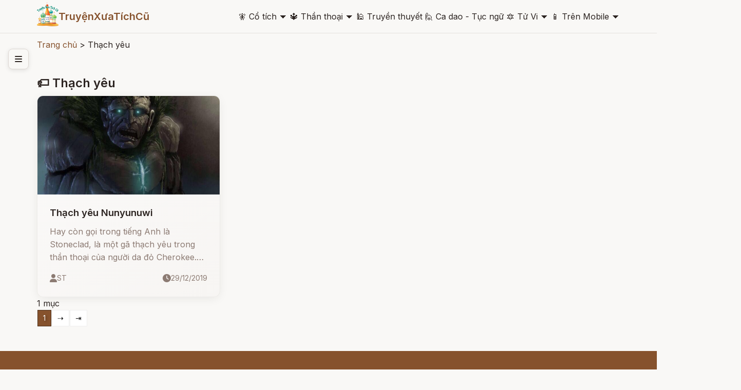

--- FILE ---
content_type: text/html; charset=UTF-8
request_url: http://truyenxuatichcu.com/tags/th%E1%BA%A1ch+y%C3%AAu
body_size: 11171
content:
<!DOCTYPE html>
<html lang="vi">

<head lang="vi">
    <meta http-equiv="Content-Type" content="text/html; charset=UTF-8" />
    <meta name="description"
        content="Thạch yêu tags, Tags about thạch yêu, share information about thạch yêu" />
    <meta name="keywords"
        content="thạch yêu" />
    <meta name="robots"
        content="index, follow" />

    <meta http-equiv="Cache-Control" content="private" />
    <meta http-equiv="Expires" content="86400000" />
    <meta http-equiv="Cache-Control" content="max-age=86400000" />

    <title>
        Tags about thạch yêu    </title>

    <meta name="generator" content="Truyện Xưa Tích Cũ" />
    <link type="image/x-icon" rel="icon" href="http://truyenxuatichcu.com/templates/tale-haven-studio/img/favico.png" />
    <link rel="image_src" href="" />
    <meta name="author" content="TruyệnXưaTíchCũ.cOm" />

    <meta http-equiv="content-language" content="vi" />
    <link rel="alternate" href="http://truyenxuatichcu.com/tags/th%E1%BA%A1ch+y%C3%AAu"
        hreflang="vi" />
    <!-- end: Meta -->

    <!-- start: Mobile Specific -->
    <meta name="viewport" content="width=device-width, initial-scale=1, maximum-scale=1" />
    <!-- end: Mobile Specific -->

    <!-- start: Facebook Open Graph -->
    <meta property="og:title"
        content="Tags about thạch yêu" />
    <meta property="og:description"
        content="Thạch yêu tags, Tags about thạch yêu, share information about thạch yêu" />
    <meta property="og:type" content="article" />
    <meta property="og:url"
        content="http://truyenxuatichcu.com/tags/th%E1%BA%A1ch+y%C3%AAu" />
    <meta property="og:image"
        content="http://truyenxuatichcu.com/templates/tale-haven-studio/img/logo.png" />
    <meta property="og:site_name" content="TruyệnXưaTíchCũ" />
    <meta property="og:updated_time" content="1768836201" />
    <meta property="og:app_id" content="1313213732028546" />
    <meta property="fb:pages" content="173903736114753" />
    <link rel="canonical" href="http://truyenxuatichcu.com/tags/th%E1%BA%A1ch+y%C3%AAu" />
    <!-- end: Facebook Open Graph -->

    <link href="http://truyenxuatichcu.com/templates/tale-haven-studio/img/favico.png" rel="shortcut icon">


    <!-- <script type="text/javascript" src="http://truyenxuatichcu.com/templates/tale-haven-studio/js/jquery.min.js"></script> -->
    <!-- jQuery -->
    <script src="https://code.jquery.com/jquery-3.7.1.min.js"></script>
    <!-- Main Script -->
    <script src="http://truyenxuatichcu.com/templates/tale-haven-studio/public/script.js?v=1768836201"></script>
    <!-- Google Fonts -->
    <link rel="stylesheet"
        href="https://fonts.googleapis.com/css2?family=Crimson+Text:ital,wght@0,400;0,600;1,400&family=Inter:wght@300;400;500;600&display=swap">

    <!-- Font Awesome for icons -->
    <link rel="stylesheet" href="https://cdnjs.cloudflare.com/ajax/libs/font-awesome/6.4.0/css/all.min.css">

    <!-- Main CSS -->
    <link rel="stylesheet" href="http://truyenxuatichcu.com/templates/tale-haven-studio/public/styles.css?v=1768836201">

    <script defer="defer" src="http://truyenxuatichcu.com/templates/tale-haven-studio/js/items.js"></script>
    <script defer="defer" src="http://truyenxuatichcu.com/templates/tale-haven-studio/js/jsLogin.js"></script>
    <script defer="defer" src="http://truyenxuatichcu.com/templates/tale-haven-studio/js/jsComment.js"></script>

    <script src="http://truyenxuatichcu.com/libs/js/jsSystems.js" language="javascript" type="text/javascript"></script><link href="http://truyenxuatichcu.com/libs/css/default.css" type="text/css" rel="stylesheet"/>    <!-- end: Java Script -->

    <!-- <script async custom-element="amp-auto-ads" src="https://cdn.ampproject.org/v0/amp-auto-ads-0.1.js">
    </script>
    <amp-auto-ads type="adsense" data-ad-client="ca-pub-1656614863517753"> </amp-auto-ads> -->

    <script async src="//pagead2.googlesyndication.com/pagead/js/adsbygoogle.js"></script>

</head>

<body itemscope itemtype="http://schema.org/WebPage">
    <!-- Header -->
    <header class="header">
        <div class="container">
            <div class="header-content">
                <!-- Logo -->
                <div class="logo">
                    <!-- <i class="fas fa-book-open"></i>
                    <span>Truyện Cổ</span> -->


                    <a id="logo" href="http://truyenxuatichcu.com">
                        <img src="http://truyenxuatichcu.com/templates/tale-haven-studio/img/logo.png" alt="TruyệnXưaTíchCũ"
                            title="Cho tôi một vé về với tuổi thơ - Truyện Xưa Tích Cũ" />

                    </a>
                    <a href="http://truyenxuatichcu.com">
                        <span>TruyệnXưaTíchCũ</span>
                    </a>
                </div>

                <!-- Desktop Navigation -->
<nav class="main-menu nav-desktop">
            <div class="menu-item">
            <a href="http://truyenxuatichcu.com/co-tich-viet-nam" title="Đọc truyện cổ tích"
                class="nav-link dropdown-toggle "><span class='icon'>&#129498; </span>Cổ tích</a>
                            <span>&#128899;</span>
                <div class="dropdown-menu" data-role="dropdown">
                    <ul data-role="dropdown">
                                                    <li><a href="https://truyenxuatichcu.com/co-tich-viet-nam"
                                    title="Cổ tích Việt Nam">Cổ tích Việt Nam</a></li>
                                                        <li><a href="https://truyenxuatichcu.com/truyen-co-grimm"
                                    title="Truyện cổ Grimm">Truyện cổ Grimm</a></li>
                                                        <li><a href="https://truyenxuatichcu.com/truyen-co-andersen"
                                    title="Truyện cổ Andersen">Truyện cổ Andersen</a></li>
                                                        <li><a href="https://truyenxuatichcu.com/nghin-le-mot-dem"
                                    title="Nghìn lẻ một đêm">Nghìn lẻ một đêm</a></li>
                                                        <li><a href="https://truyenxuatichcu.com/co-tich-the-gioi"
                                    title="Cổ tích thế giới">Cổ tích thế giới</a></li>
                                                        <li><a href="https://truyenxuatichcu.com/co-tich-nhat-ban"
                                    title="Cổ tích Nhật Bản">Cổ tích Nhật Bản</a></li>
                                                        <li><a href="https://truyenxuatichcu.com/truyen-co-trung-quoc"
                                    title="Truyện cổ Trung Quốc">Truyện cổ Trung Quốc</a></li>
                                                        <li><a href="https://truyenxuatichcu.com/nhung-cau-truyen-co-tich-nga"
                                    title="Những câu truyện cổ tích Nga">Những câu truyện cổ tích Nga</a></li>
                            </ul><ul data-role="dropdown">                            <li><a href="https://truyenxuatichcu.com/truyen-co-do-thai"
                                    title="Truyện cổ Do Thái">Truyện cổ Do Thái</a></li>
                                                        <li><a href="https://truyenxuatichcu.com/truyen-co-tay-tang"
                                    title="Truyện cổ Tây Tạng">Truyện cổ Tây Tạng</a></li>
                                                        <li><a href="https://truyenxuatichcu.com/truyen-co-a-rap"
                                    title="Truyện cổ Ả Rập">Truyện cổ Ả Rập</a></li>
                                                        <li><a href="https://truyenxuatichcu.com/truyen-co-xyri"
                                    title="Truyện cổ Xyri">Truyện cổ Xyri</a></li>
                                                        <li><a href="https://truyenxuatichcu.com/truyen-co-philippines"
                                    title="Truyện cổ Philippines">Truyện cổ Philippines</a></li>
                                                        <li><a href="https://truyenxuatichcu.com/truyen-xua-tich-cu"
                                    title="Truyện xưa tích cũ">Truyện xưa tích cũ</a></li>
                                                </ul>
                </div>
                    </div>
            <div class="menu-item">
            <a href="http://truyenxuatichcu.com/than-thoai" title="Thần thoại"
                class="nav-link dropdown-toggle "><span class='icon'>&#128305; </span>Thần thoại</a>
                            <span>&#128899;</span>
                <div class="dropdown-menu" data-role="dropdown">
                    <ul data-role="dropdown">
                                                    <li><a href="https://truyenxuatichcu.com/than-thoai-viet-nam"
                                    title="Thần thoại Việt Nam">Thần thoại Việt Nam</a></li>
                                                        <li><a href="https://truyenxuatichcu.com/than-thoai-hy-lap"
                                    title="Thần thoại Hy Lạp">Thần thoại Hy Lạp</a></li>
                                                        <li><a href="https://truyenxuatichcu.com/than-thoai-bac-au"
                                    title="Thần thoại Bắc Âu">Thần thoại Bắc Âu</a></li>
                                                        <li><a href="https://truyenxuatichcu.com/than-thoai-ai-cap"
                                    title="Thần thoại Ai Cập">Thần thoại Ai Cập</a></li>
                                                        <li><a href="https://truyenxuatichcu.com/than-thoai-an-do-hindu"
                                    title="Thần thoại Ấn Độ">Thần thoại Ấn Độ</a></li>
                                                        <li><a href="https://truyenxuatichcu.com/than-thoai-nhat-ban"
                                    title="Thần thoại Nhật Bản">Thần thoại Nhật Bản</a></li>
                                                        <li><a href="https://truyenxuatichcu.com/than-thoai-celtic-ireland"
                                    title="Thần thoại Celtic - Ireland">Thần thoại Celtic - Ireland</a></li>
                                                        <li><a href="https://truyenxuatichcu.com/than-thoai-baltic-litva"
                                    title="Thần thoại Baltic - Litva">Thần thoại Baltic - Litva</a></li>
                                                        <li><a href="https://truyenxuatichcu.com/than-thoai-slavic-nguoi-slav-xla-vo"
                                    title="Thần thoại Slavic - Người Slav (Xla-vơ)">Thần thoại Slavic - Người Slav (Xla-vơ)</a></li>
                                                        <li><a href="https://truyenxuatichcu.com/than-thoai-a-rap"
                                    title="Thần thoại Ả Rập">Thần thoại Ả Rập</a></li>
                                                        <li><a href="https://truyenxuatichcu.com/than-thoai-la-ma"
                                    title="Thần thoại La Mã">Thần thoại La Mã</a></li>
                                                        <li><a href="https://truyenxuatichcu.com/than-thoai-trung-hoa"
                                    title="Thần thoại Trung Hoa">Thần thoại Trung Hoa</a></li>
                            </ul><ul data-role="dropdown">                            <li><a href="https://truyenxuatichcu.com/than-thoai-trieu-tien"
                                    title="Thần thoại Triều Tiên">Thần thoại Triều Tiên</a></li>
                                                        <li><a href="https://truyenxuatichcu.com/than-thoai-nguoi-Semitic"
                                    title="Thần thoại người Semitic">Thần thoại người Semitic</a></li>
                                                        <li><a href="https://truyenxuatichcu.com/than-thoai-philippines"
                                    title="Thần thoại Philippines">Thần thoại Philippines</a></li>
                                                        <li><a href="https://truyenxuatichcu.com/than-thoai-aztec"
                                    title="Thần thoại Aztec">Thần thoại Aztec</a></li>
                                                        <li><a href="https://truyenxuatichcu.com/than-thoai-maori"
                                    title="Thần thoại Maori">Thần thoại Maori</a></li>
                                                        <li><a href="https://truyenxuatichcu.com/than-thoai-luong-ha"
                                    title="Thần thoại Lưỡng Hà">Thần thoại Lưỡng Hà</a></li>
                                                        <li><a href="https://truyenxuatichcu.com/than-thoai-polynesia-cac-quan-dao"
                                    title="Thần thoại Polynesia - các quần đảo">Thần thoại Polynesia - các quần đảo</a></li>
                                                        <li><a href="https://truyenxuatichcu.com/than-thoai-nguoi-inca"
                                    title="Thần thoại người Inca">Thần thoại người Inca</a></li>
                                                        <li><a href="https://truyenxuatichcu.com/than-thoai-maya"
                                    title="Thần thoại Maya">Thần thoại Maya</a></li>
                                                        <li><a href="https://truyenxuatichcu.com/than-thoai-trung-dong-can-dong"
                                    title="Thần thoại Trung Đông - Cận Đông">Thần thoại Trung Đông - Cận Đông</a></li>
                                                        <li><a href="https://truyenxuatichcu.com/than-thoai-ba-tu-va-hoa-giao"
                                    title="Thần thoại Ba Tư và Hỏa Giáo">Thần thoại Ba Tư và Hỏa Giáo</a></li>
                                                        <li><a href="https://truyenxuatichcu.com/than-thoai-nguoi-da-do-chau-my-bac-my"
                                    title="Thần thoại người da đỏ - châu mỹ - bắc mỹ">Thần thoại người da đỏ - châu mỹ - bắc mỹ</a></li>
                            </ul><ul data-role="dropdown">                            <li><a href="https://truyenxuatichcu.com/than-thoai-brazil"
                                    title="Thần thoại Brazil">Thần thoại Brazil</a></li>
                                                        <li><a href="https://truyenxuatichcu.com/than-thoai-romania"
                                    title="Thần thoại Romania">Thần thoại Romania</a></li>
                                                        <li><a href="https://truyenxuatichcu.com/than-thoai-chau-phi"
                                    title="Thần thoại châu Phi">Thần thoại châu Phi</a></li>
                                                        <li><a href="https://truyenxuatichcu.com/than-thoai-australia"
                                    title="Thần thoại Australia">Thần thoại Australia</a></li>
                                                        <li><a href="https://truyenxuatichcu.com/than-thoai-ma-lai-malaysia"
                                    title="Thần thoại Mã Lai - Malaysia">Thần thoại Mã Lai - Malaysia</a></li>
                                                        <li><a href="https://truyenxuatichcu.com/than-thoai-trung-a"
                                    title="Thần thoại Trung Á">Thần thoại Trung Á</a></li>
                                                        <li><a href="https://truyenxuatichcu.com/than-thoai-cua-nguoi-yoruba"
                                    title="Thần thoại của người Yoruba">Thần thoại của người Yoruba</a></li>
                                                        <li><a href="https://truyenxuatichcu.com/than-thoai-campuchia"
                                    title="Thần thoại Campuchia">Thần thoại Campuchia</a></li>
                                                        <li><a href="https://truyenxuatichcu.com/than-thoai-thai-lan"
                                    title="Thần thoại Thái Lan">Thần thoại Thái Lan</a></li>
                                                </ul>
                </div>
                    </div>
            <div class="menu-item">
            <a href="http://truyenxuatichcu.com/truyen-thuyet-viet-nam" title="Truyền thuyết Việt Nam"
                class="nav-link  "><span class='icon'>&#128332; </span>Truyền thuyết</a>
                    </div>
            <div class="menu-item">
            <a href="http://truyenxuatichcu.com/ca-dao-tuc-ngu" title="Ca dao - Tục ngữ"
                class="nav-link  "><span class='icon'>&#128587; </span>Ca dao - Tục ngữ</a>
                    </div>
            <div class="menu-item">
            <a href="http://amlich.truyenxuatichcu.com/tu-vi" title="Xem tử vi 12 con giáp, tử vi 12 cung hoàng đạo"
                class="nav-link dropdown-toggle "><span class='icon'>&#128303; </span>Tử Vi</a>
                            <span>&#128899;</span>
                <div class="dropdown-menu" data-role="dropdown">
                    <ul data-role="dropdown">
                                                    <li><a href="http://amlich.truyenxuatichcu.com/van-khan"
                                    title="Văn khấn">Văn khấn</a></li>
                                                        <li><a href="http://amlich.truyenxuatichcu.com/le-hoi-viet-nam-lich-viet-nam"
                                    title="Lễ hội Việt Nam - lịch Việt Nam">Lễ hội Việt Nam - lịch Việt Nam</a></li>
                                                        <li><a href="http://amlich.truyenxuatichcu.com/tu-vi-12-con-giap-2019"
                                    title="Tử vi 12 con giáp 2019">Tử vi 12 con giáp 2019</a></li>
                                                        <li><a href="http://amlich.truyenxuatichcu.com/tu-vi-12-cung-hoang-dao-2019"
                                    title="Tử vi 12 cung hoàng đạo 2019">Tử vi 12 cung hoàng đạo 2019</a></li>
                                                        <li><a href="http://amlich.truyenxuatichcu.com/tu-vi-12-con-giap-2018"
                                    title="Tử vi 12 con giáp 2018">Tử vi 12 con giáp 2018</a></li>
                                                        <li><a href="http://amlich.truyenxuatichcu.com/tu-vi-12-cung-hoang-dao-2018"
                                    title="Tử vi 12 cung hoàng đạo 2018">Tử vi 12 cung hoàng đạo 2018</a></li>
                                                </ul>
                </div>
                    </div>
            <div class="menu-item">
            <a href="https://play.google.com/store/apps/details?id=com.truyenxuatichcu.truyenxuatichcu" title="Ứng dụng truyện xưa tích cũ cho Android"
                class="nav-link dropdown-toggle "><span class='icon'>&#128241; </span>Trên Mobile</a>
                            <span>&#128899;</span>
                <div class="dropdown-menu" data-role="dropdown">
                    <ul data-role="dropdown">
                                                    <li><a href="https://play.google.com/store/apps/details?id=com.truyenxuatichcu.truyenxuatichcu"
                                    title="<span class='mif-android fg-darkGreen'></span> Android"><span class='mif-android fg-darkGreen'></span> Android</a></li>
                                                        <li><a href="https://itunes.apple.com/us/app/truy%E1%BB%87n-x%C6%B0a-t%C3%ADch-c%C5%A9/id1437984851?mt=8"
                                    title="<span class='mif-apple fg-cobalt'></span> Apple - Iphone"><span class='mif-apple fg-cobalt'></span> Apple - Iphone</a></li>
                                                </ul>
                </div>
                    </div>
    </nav>

<nav class="main-menu nav-mobile">
            <div class="menu-item">
            <a href="http://truyenxuatichcu.com/co-tich-viet-nam" title="Đọc truyện cổ tích"
                class="nav-link dropdown-toggle "><span class='icon'>&#129498; </span>Cổ tích</a>
                            <!-- <span>&#128899;</span> -->
                <ul class="dropdown-menu" data-role="dropdown">
                                            <li><a href="https://truyenxuatichcu.com/co-tich-viet-nam"
                                title="Cổ tích Việt Nam">Cổ tích Việt Nam</a></li>
                                            <li><a href="https://truyenxuatichcu.com/truyen-co-grimm"
                                title="Truyện cổ Grimm">Truyện cổ Grimm</a></li>
                                            <li><a href="https://truyenxuatichcu.com/truyen-co-andersen"
                                title="Truyện cổ Andersen">Truyện cổ Andersen</a></li>
                                            <li><a href="https://truyenxuatichcu.com/nghin-le-mot-dem"
                                title="Nghìn lẻ một đêm">Nghìn lẻ một đêm</a></li>
                                            <li><a href="https://truyenxuatichcu.com/co-tich-the-gioi"
                                title="Cổ tích thế giới">Cổ tích thế giới</a></li>
                                            <li><a href="https://truyenxuatichcu.com/co-tich-nhat-ban"
                                title="Cổ tích Nhật Bản">Cổ tích Nhật Bản</a></li>
                                            <li><a href="https://truyenxuatichcu.com/truyen-co-trung-quoc"
                                title="Truyện cổ Trung Quốc">Truyện cổ Trung Quốc</a></li>
                                            <li><a href="https://truyenxuatichcu.com/nhung-cau-truyen-co-tich-nga"
                                title="Những câu truyện cổ tích Nga">Những câu truyện cổ tích Nga</a></li>
                                            <li><a href="https://truyenxuatichcu.com/truyen-co-do-thai"
                                title="Truyện cổ Do Thái">Truyện cổ Do Thái</a></li>
                                            <li><a href="https://truyenxuatichcu.com/truyen-co-tay-tang"
                                title="Truyện cổ Tây Tạng">Truyện cổ Tây Tạng</a></li>
                                            <li><a href="https://truyenxuatichcu.com/truyen-co-a-rap"
                                title="Truyện cổ Ả Rập">Truyện cổ Ả Rập</a></li>
                                            <li><a href="https://truyenxuatichcu.com/truyen-co-xyri"
                                title="Truyện cổ Xyri">Truyện cổ Xyri</a></li>
                                            <li><a href="https://truyenxuatichcu.com/truyen-co-philippines"
                                title="Truyện cổ Philippines">Truyện cổ Philippines</a></li>
                                            <li><a href="https://truyenxuatichcu.com/truyen-xua-tich-cu"
                                title="Truyện xưa tích cũ">Truyện xưa tích cũ</a></li>
                                    </ul>
                    </div>
            <div class="menu-item">
            <a href="http://truyenxuatichcu.com/than-thoai" title="Thần thoại"
                class="nav-link dropdown-toggle "><span class='icon'>&#128305; </span>Thần thoại</a>
                            <!-- <span>&#128899;</span> -->
                <ul class="dropdown-menu" data-role="dropdown">
                                            <li><a href="https://truyenxuatichcu.com/than-thoai-viet-nam"
                                title="Thần thoại Việt Nam">Thần thoại Việt Nam</a></li>
                                            <li><a href="https://truyenxuatichcu.com/than-thoai-hy-lap"
                                title="Thần thoại Hy Lạp">Thần thoại Hy Lạp</a></li>
                                            <li><a href="https://truyenxuatichcu.com/than-thoai-bac-au"
                                title="Thần thoại Bắc Âu">Thần thoại Bắc Âu</a></li>
                                            <li><a href="https://truyenxuatichcu.com/than-thoai-ai-cap"
                                title="Thần thoại Ai Cập">Thần thoại Ai Cập</a></li>
                                            <li><a href="https://truyenxuatichcu.com/than-thoai-an-do-hindu"
                                title="Thần thoại Ấn Độ">Thần thoại Ấn Độ</a></li>
                                            <li><a href="https://truyenxuatichcu.com/than-thoai-nhat-ban"
                                title="Thần thoại Nhật Bản">Thần thoại Nhật Bản</a></li>
                                            <li><a href="https://truyenxuatichcu.com/than-thoai-celtic-ireland"
                                title="Thần thoại Celtic - Ireland">Thần thoại Celtic - Ireland</a></li>
                                            <li><a href="https://truyenxuatichcu.com/than-thoai-baltic-litva"
                                title="Thần thoại Baltic - Litva">Thần thoại Baltic - Litva</a></li>
                                            <li><a href="https://truyenxuatichcu.com/than-thoai-slavic-nguoi-slav-xla-vo"
                                title="Thần thoại Slavic - Người Slav (Xla-vơ)">Thần thoại Slavic - Người Slav (Xla-vơ)</a></li>
                                            <li><a href="https://truyenxuatichcu.com/than-thoai-a-rap"
                                title="Thần thoại Ả Rập">Thần thoại Ả Rập</a></li>
                                            <li><a href="https://truyenxuatichcu.com/than-thoai-la-ma"
                                title="Thần thoại La Mã">Thần thoại La Mã</a></li>
                                            <li><a href="https://truyenxuatichcu.com/than-thoai-trung-hoa"
                                title="Thần thoại Trung Hoa">Thần thoại Trung Hoa</a></li>
                                            <li><a href="https://truyenxuatichcu.com/than-thoai-trieu-tien"
                                title="Thần thoại Triều Tiên">Thần thoại Triều Tiên</a></li>
                                            <li><a href="https://truyenxuatichcu.com/than-thoai-nguoi-Semitic"
                                title="Thần thoại người Semitic">Thần thoại người Semitic</a></li>
                                            <li><a href="https://truyenxuatichcu.com/than-thoai-philippines"
                                title="Thần thoại Philippines">Thần thoại Philippines</a></li>
                                            <li><a href="https://truyenxuatichcu.com/than-thoai-aztec"
                                title="Thần thoại Aztec">Thần thoại Aztec</a></li>
                                            <li><a href="https://truyenxuatichcu.com/than-thoai-maori"
                                title="Thần thoại Maori">Thần thoại Maori</a></li>
                                            <li><a href="https://truyenxuatichcu.com/than-thoai-luong-ha"
                                title="Thần thoại Lưỡng Hà">Thần thoại Lưỡng Hà</a></li>
                                            <li><a href="https://truyenxuatichcu.com/than-thoai-polynesia-cac-quan-dao"
                                title="Thần thoại Polynesia - các quần đảo">Thần thoại Polynesia - các quần đảo</a></li>
                                            <li><a href="https://truyenxuatichcu.com/than-thoai-nguoi-inca"
                                title="Thần thoại người Inca">Thần thoại người Inca</a></li>
                                            <li><a href="https://truyenxuatichcu.com/than-thoai-maya"
                                title="Thần thoại Maya">Thần thoại Maya</a></li>
                                            <li><a href="https://truyenxuatichcu.com/than-thoai-trung-dong-can-dong"
                                title="Thần thoại Trung Đông - Cận Đông">Thần thoại Trung Đông - Cận Đông</a></li>
                                            <li><a href="https://truyenxuatichcu.com/than-thoai-ba-tu-va-hoa-giao"
                                title="Thần thoại Ba Tư và Hỏa Giáo">Thần thoại Ba Tư và Hỏa Giáo</a></li>
                                            <li><a href="https://truyenxuatichcu.com/than-thoai-nguoi-da-do-chau-my-bac-my"
                                title="Thần thoại người da đỏ - châu mỹ - bắc mỹ">Thần thoại người da đỏ - châu mỹ - bắc mỹ</a></li>
                                            <li><a href="https://truyenxuatichcu.com/than-thoai-brazil"
                                title="Thần thoại Brazil">Thần thoại Brazil</a></li>
                                            <li><a href="https://truyenxuatichcu.com/than-thoai-romania"
                                title="Thần thoại Romania">Thần thoại Romania</a></li>
                                            <li><a href="https://truyenxuatichcu.com/than-thoai-chau-phi"
                                title="Thần thoại châu Phi">Thần thoại châu Phi</a></li>
                                            <li><a href="https://truyenxuatichcu.com/than-thoai-australia"
                                title="Thần thoại Australia">Thần thoại Australia</a></li>
                                            <li><a href="https://truyenxuatichcu.com/than-thoai-ma-lai-malaysia"
                                title="Thần thoại Mã Lai - Malaysia">Thần thoại Mã Lai - Malaysia</a></li>
                                            <li><a href="https://truyenxuatichcu.com/than-thoai-trung-a"
                                title="Thần thoại Trung Á">Thần thoại Trung Á</a></li>
                                            <li><a href="https://truyenxuatichcu.com/than-thoai-cua-nguoi-yoruba"
                                title="Thần thoại của người Yoruba">Thần thoại của người Yoruba</a></li>
                                            <li><a href="https://truyenxuatichcu.com/than-thoai-campuchia"
                                title="Thần thoại Campuchia">Thần thoại Campuchia</a></li>
                                            <li><a href="https://truyenxuatichcu.com/than-thoai-thai-lan"
                                title="Thần thoại Thái Lan">Thần thoại Thái Lan</a></li>
                                    </ul>
                    </div>
            <div class="menu-item">
            <a href="http://truyenxuatichcu.com/truyen-thuyet-viet-nam" title="Truyền thuyết Việt Nam"
                class="nav-link  "><span class='icon'>&#128332; </span>Truyền thuyết</a>
                    </div>
            <div class="menu-item">
            <a href="http://truyenxuatichcu.com/ca-dao-tuc-ngu" title="Ca dao - Tục ngữ"
                class="nav-link  "><span class='icon'>&#128587; </span>Ca dao - Tục ngữ</a>
                    </div>
            <div class="menu-item">
            <a href="http://amlich.truyenxuatichcu.com/tu-vi" title="Xem tử vi 12 con giáp, tử vi 12 cung hoàng đạo"
                class="nav-link dropdown-toggle "><span class='icon'>&#128303; </span>Tử Vi</a>
                            <!-- <span>&#128899;</span> -->
                <ul class="dropdown-menu" data-role="dropdown">
                                            <li><a href="http://amlich.truyenxuatichcu.com/van-khan"
                                title="Văn khấn">Văn khấn</a></li>
                                            <li><a href="http://amlich.truyenxuatichcu.com/le-hoi-viet-nam-lich-viet-nam"
                                title="Lễ hội Việt Nam - lịch Việt Nam">Lễ hội Việt Nam - lịch Việt Nam</a></li>
                                            <li><a href="http://amlich.truyenxuatichcu.com/tu-vi-12-con-giap-2019"
                                title="Tử vi 12 con giáp 2019">Tử vi 12 con giáp 2019</a></li>
                                            <li><a href="http://amlich.truyenxuatichcu.com/tu-vi-12-cung-hoang-dao-2019"
                                title="Tử vi 12 cung hoàng đạo 2019">Tử vi 12 cung hoàng đạo 2019</a></li>
                                            <li><a href="http://amlich.truyenxuatichcu.com/tu-vi-12-con-giap-2018"
                                title="Tử vi 12 con giáp 2018">Tử vi 12 con giáp 2018</a></li>
                                            <li><a href="http://amlich.truyenxuatichcu.com/tu-vi-12-cung-hoang-dao-2018"
                                title="Tử vi 12 cung hoàng đạo 2018">Tử vi 12 cung hoàng đạo 2018</a></li>
                                    </ul>
                    </div>
            <div class="menu-item">
            <a href="https://play.google.com/store/apps/details?id=com.truyenxuatichcu.truyenxuatichcu" title="Ứng dụng truyện xưa tích cũ cho Android"
                class="nav-link dropdown-toggle "><span class='icon'>&#128241; </span>Trên Mobile</a>
                            <!-- <span>&#128899;</span> -->
                <ul class="dropdown-menu" data-role="dropdown">
                                            <li><a href="https://play.google.com/store/apps/details?id=com.truyenxuatichcu.truyenxuatichcu"
                                title="<span class='mif-android fg-darkGreen'></span> Android"><span class='mif-android fg-darkGreen'></span> Android</a></li>
                                            <li><a href="https://itunes.apple.com/us/app/truy%E1%BB%87n-x%C6%B0a-t%C3%ADch-c%C5%A9/id1437984851?mt=8"
                                title="<span class='mif-apple fg-cobalt'></span> Apple - Iphone"><span class='mif-apple fg-cobalt'></span> Apple - Iphone</a></li>
                                    </ul>
                    </div>
    </nav>                <button class="mobile-menu-btn">
                    <i class="fas fa-bars"></i>
                </button>
                <!-- Desktop Navigation -->
                <!-- <nav class="nav-desktop">
                    <a href="#" class="nav-link">Trang chủ</a>
                    <a href="#" class="nav-link">Cổ tích</a>
                    <a href="#" class="nav-link">Thần thoại</a>
                    <a href="#" class="nav-link">Truyền thuyết</a>
                    <a href="#" class="nav-link">Grimm</a>
                </nav> -->


            </div>

            <!-- Mobile Navigation -->
            <!-- <nav class="nav-mobile">
                <a href="#" class="nav-link">Trang chủ</a>
                <a href="#" class="nav-link">Cổ tích</a>
                <a href="#" class="nav-link">Thần thoại</a>
                <a href="#" class="nav-link">Truyền thuyết</a>
                <a href="#" class="nav-link">Grimm</a>
            </nav> -->
        </div>
    </header>

    <!-- Hero Section -->
    
    

            <!-- Sidebar Toggle -->
        <button class="sidebar-toggle" id="sidebarToggle">
            <i class="fas fa-bars"></i>
        </button>

        <!-- Sidebar -->
        <aside class="sidebar" id="sidebar">
            <div class="sidebar-content">
                <!-- <div class="sidebar-section">
                    <h3 class="sidebar-title">Danh mục</h3>
                    <ul class="sidebar-nav">
                        <li class="sidebar-nav-item">
                            <a href="categories.html" class="sidebar-nav-link">
                                <i class="fas fa-th-large"></i>
                                Tất cả danh mục
                            </a>
                        </li>
                        <li class="sidebar-nav-item">
                            <a href="category.html?cat=co-tich" class="sidebar-nav-link active">
                                <i class="fas fa-crown"></i>
                                Cổ tích
                            </a>
                        </li>
                        <li class="sidebar-nav-item">
                            <a href="category.html?cat=than-thoai" class="sidebar-nav-link">
                                <i class="fas fa-bolt"></i>
                                Thần thoại
                            </a>
                        </li>
                        <li class="sidebar-nav-item">
                            <a href="category.html?cat=truyen-thuyet" class="sidebar-nav-link">
                                <i class="fas fa-mountain"></i>
                                Truyền thuyết
                            </a>
                        </li>
                    </ul>
                </div>

                <div class="sidebar-section">
                    <h3 class="sidebar-title">Nội dung</h3>
                    <ul class="sidebar-nav">
                        <li class="sidebar-nav-item">
                            <a href="books.html" class="sidebar-nav-link">
                                <i class="fas fa-book"></i>
                                Sách truyện
                            </a>
                        </li>
                        <li class="sidebar-nav-item">
                            <a href="videos.html" class="sidebar-nav-link">
                                <i class="fas fa-play"></i>
                                Video truyện
                            </a>
                        </li>
                        <li class="sidebar-nav-item">
                            <a href="gallery.html" class="sidebar-nav-link">
                                <i class="fas fa-images"></i>
                                Gallery
                            </a>
                        </li>
                    </ul>
                </div>

                <div class="sidebar-section">
                    <h3 class="sidebar-title">Khác</h3>
                    <ul class="sidebar-nav">
                        <li class="sidebar-nav-item">
                            <a href="search.html" class="sidebar-nav-link">
                                <i class="fas fa-search"></i>
                                Tìm kiếm
                            </a>
                        </li>
                        <li class="sidebar-nav-item">
                            <a href="tag.html" class="sidebar-nav-link">
                                <i class="fas fa-tags"></i>
                                Tags
                            </a>
                        </li>
                    </ul>
                </div> -->

                <!-- Search & Mobile Menu -->
<div class="header-actions" id="search-form">
    <form role="search" action="http://truyenxuatichcu.com/tim-kiem" method="get" name="formSearch" id="formSearch" data-role="validator">
        <input type="text" name="keyword" id="keyword" placeholder="Nhập từ khóa ..." data-validate-func="required"
            data-validate-hine="Bạn phải nhập từ khóa tìm kiếm!" value="">
        <!-- <input class="button medium button-style1" type="submit" id="search-submit" value="Tìm kiếm"> -->
    </form>
    <button class="search-btn">
        <i class="fas fa-search"></i>
    </button>
    

    <!-- <h3 class="widget-title">{$title}</h3>  -->


</div>

<!-- <form role="search" id="search-form" method="get" action="http://truyenxuatichcu.com/tim-kiem">
                            <input type="text" name="keyword" id="s">
                            <input class="button medium button-style1" type="submit" id="search-submit" value="Search">
                        </form> --><link rel="stylesheet" type="text/css" href="http://truyenxuatichcu.com/templates/tale-haven-studio/css/social-icons.css" />

<div class="bo-top bo-bottom mt-10">
    <a class="social-facebook" href="javascript:shared('fb');" data-toggle="tooltip" data-placement="top" title="Share on Facebook"> </a>
    <a class="social-twitter" href="javascript:shared('tw');" data-toggle="tooltip" data-placement="top" title="Share on Twiiter"></a>
    <a class="social-linkedin" href="javascript:shared('l-in');" data-toggle="tooltip" data-placement="top" title="Share on Linked-in"></a>
    <a class="social-googleplus" href="javascript:shared('g');" data-toggle="tooltip" data-placement="top" title="Share on Google+"></a>
    <a class="social-pinterest" href="javascript:shared('p');" data-toggle="tooltip" data-placement="top" title="Share on Pintrest"></a>
                        </div>


<script>

    function shared( type ) {
        var code= encodeURIComponent('http://truyenxuatichcu.com/tags/th%E1%BA%A1ch+y%C3%AAu');
        var link = "";
        switch (type) {
            case 'fb':
                link = "https://www.facebook.com/sharer/sharer.php?u=http://truyenxuatichcu.com/tags/th%E1%BA%A1ch+y%C3%AAu";
                break;
            case 'tw':
                link = "https://twitter.com/intent/tweet?url=http://truyenxuatichcu.com/tags/th%E1%BA%A1ch+y%C3%AAu";
                break;
            case 'l-in':
                link = "https://www.linkedin.com/cws/share?url=http://truyenxuatichcu.com/tags/th%E1%BA%A1ch+y%C3%AAu";
                break;
            case 'g':
                link = "https://plus.google.com/share?url=http://truyenxuatichcu.com/tags/th%E1%BA%A1ch+y%C3%AAu";
                break;
            case 'p':
                link = "https://www.pinterest.com/pin/create/button/?url=http://truyenxuatichcu.com/tags/th%E1%BA%A1ch+y%C3%AAu";
                break;
        }

        if( !window.open(link ,"", "width=500, height=500") ) {
            window.open(link,'_blank')
        }
    }


    // $(document).ready(function(){
    //     $('[data-toggle="tooltip"]').tooltip();
    // });
</script>

<div class="sidebar-section">
    <!-- <script async src="//pagead2.googlesyndication.com/pagead/js/adsbygoogle.js"></script> -->
    <!-- List Box Items -->
    <ins class="adsbygoogle" style="display:inline-block;width:300px;height:250px"
        data-ad-client="ca-pub-1656614863517753" data-ad-slot="6964048811"></ins>
    <script>
        (adsbygoogle = window.adsbygoogle || []).push({});
    </script>
</div>

<!-- start: Sidebar Menu -->
<div class="sidebar-section">
    <h3 class="sidebar-title">Danh mục</h3>
        <ul class="sidebar-nav">
                    <li class="sidebar-nav-item">
                <a href="http://truyenxuatichcu.com/than-thoai" title="Thần thoại" class="sidebar-nav-link">Thần thoại</a>
                                                    <!-- <ul class="-left children" ><li class="cat-item cat-item-7"><a href="http://truyenxuatichcu.com/than-thoai-bac-au">Thần thoại Bắc Âu</a> (105)</li>   <span class="mif-books mif-ani-heartbeat mif-ani-slow fg-grayLight"></span></li><li class="cat-item cat-item-7"><a href="http://truyenxuatichcu.com/than-thoai-chau-au">Thần thoại châu Âu</a> (48)</li>   <span class="mif-books mif-ani-heartbeat mif-ani-slow fg-grayLight"></span></li><li class="cat-item cat-item-7"><a href="http://truyenxuatichcu.com/than-thoai-ai-cap">Thần thoại Ai Cập</a> (67)</li>   <span class="mif-books mif-ani-heartbeat mif-ani-slow fg-grayLight"></span></li><li class="cat-item cat-item-7"><a href="http://truyenxuatichcu.com/than-thoai-celtic-ireland">Thần thoại Celtic - Ireland</a> (62)</li>   <span class="mif-books mif-ani-heartbeat mif-ani-slow fg-grayLight"></span></li><li class="cat-item cat-item-7"><a href="http://truyenxuatichcu.com/than-thoai-viet-nam">Thần thoại Việt Nam</a> (165)</li>   <span class="mif-books mif-ani-heartbeat mif-ani-slow fg-grayLight"></span></li><li class="cat-item cat-item-7"><a href="http://truyenxuatichcu.com/than-thoai-hy-lap">Thần thoại Hy Lạp</a> (331)</li>   <span class="mif-books mif-ani-heartbeat mif-ani-slow fg-grayLight"></span></li><li class="cat-item cat-item-7"><a href="http://truyenxuatichcu.com/than-thoai-baltic-litva">Thần thoại Baltic - Litva</a> (5)</li>   <span class="mif-books mif-ani-heartbeat mif-ani-slow fg-grayLight"></span></li><li class="cat-item cat-item-7"><a href="http://truyenxuatichcu.com/than-thoai-an-do-hindu">Thần thoại Ấn Độ - Hindu</a> (66)</li>   <span class="mif-books mif-ani-heartbeat mif-ani-slow fg-grayLight"></span></li><li class="cat-item cat-item-7"><a href="http://truyenxuatichcu.com/than-thoai-la-ma">Thần thoại La Mã</a> (17)</li>   <span class="mif-books mif-ani-heartbeat mif-ani-slow fg-grayLight"></span></li><li class="cat-item cat-item-7"><a href="http://truyenxuatichcu.com/than-thoai-a-rap">Thần thoại Ả Rập</a> (10)</li>   <span class="mif-books mif-ani-heartbeat mif-ani-slow fg-grayLight"></span></li><li class="cat-item cat-item-7"><a href="http://truyenxuatichcu.com/than-thoai-nhat-ban">Thần thoại Nhật Bản</a> (110)</li>   <span class="mif-books mif-ani-heartbeat mif-ani-slow fg-grayLight"></span></li><li class="cat-item cat-item-7"><a href="http://truyenxuatichcu.com/than-thoai-slavic-nguoi-slav-xla-vo">Thần thoại Slavic - Người Slav (Xla-vơ)</a> (26)</li>   <span class="mif-books mif-ani-heartbeat mif-ani-slow fg-grayLight"></span></li><li class="cat-item cat-item-7"><a href="http://truyenxuatichcu.com/than-thoai-trieu-tien">Thần thoại Triều Tiên</a> (40)</li>   <span class="mif-books mif-ani-heartbeat mif-ani-slow fg-grayLight"></span></li><li class="cat-item cat-item-7"><a href="http://truyenxuatichcu.com/than-thoai-trung-hoa">Thần thoại Trung Hoa</a> (84)</li>   <span class="mif-books mif-ani-heartbeat mif-ani-slow fg-grayLight"></span></li><li class="cat-item cat-item-7"><a href="http://truyenxuatichcu.com/than-thoai-aztec">Thần thoại Aztec</a> (23)</li>   <span class="mif-books mif-ani-heartbeat mif-ani-slow fg-grayLight"></span></li><li class="cat-item cat-item-7"><a href="http://truyenxuatichcu.com/than-thoai-maori">Thần thoại Maori</a> (17)</li>   <span class="mif-books mif-ani-heartbeat mif-ani-slow fg-grayLight"></span></li><li class="cat-item cat-item-7"><a href="http://truyenxuatichcu.com/than-thoai-luong-ha">Thần thoại Lưỡng Hà</a> (24)</li>   <span class="mif-books mif-ani-heartbeat mif-ani-slow fg-grayLight"></span></li><li class="cat-item cat-item-7"><a href="http://truyenxuatichcu.com/than-thoai-polynesia-cac-quan-dao">Thần thoại Polynesia - các quần đảo</a> (17)</li>   <span class="mif-books mif-ani-heartbeat mif-ani-slow fg-grayLight"></span></li><li class="cat-item cat-item-7"><a href="http://truyenxuatichcu.com/than-thoai-philippines">Thần thoại Philippines</a> (42)</li>   <span class="mif-books mif-ani-heartbeat mif-ani-slow fg-grayLight"></span></li><li class="cat-item cat-item-7"><a href="http://truyenxuatichcu.com/than-thoai-nguoi-semitic">Thần thoại người Semitic</a> (6)</li>   <span class="mif-books mif-ani-heartbeat mif-ani-slow fg-grayLight"></span></li><li class="cat-item cat-item-7"><a href="http://truyenxuatichcu.com/than-thoai-nguoi-inca">Thần thoại người Inca</a> (10)</li>   <span class="mif-books mif-ani-heartbeat mif-ani-slow fg-grayLight"></span></li><li class="cat-item cat-item-7"><a href="http://truyenxuatichcu.com/than-thoai-maya">Thần thoại Maya</a> (10)</li>   <span class="mif-books mif-ani-heartbeat mif-ani-slow fg-grayLight"></span></li><li class="cat-item cat-item-7"><a href="http://truyenxuatichcu.com/than-thoai-trung-dong-can-dong">Thần thoại Trung Đông - Cận Đông</a> (11)</li>   <span class="mif-books mif-ani-heartbeat mif-ani-slow fg-grayLight"></span></li><li class="cat-item cat-item-7"><a href="http://truyenxuatichcu.com/than-thoai-ba-tu-va-hoa-giao">Thần thoại Ba Tư và Hỏa Giáo</a> (21)</li>   <span class="mif-books mif-ani-heartbeat mif-ani-slow fg-grayLight"></span></li><li class="cat-item cat-item-7"><a href="http://truyenxuatichcu.com/than-thoai-nguoi-da-do-chau-my-bac-my">Thần thoại người da đỏ - châu mỹ - bắc mỹ</a> (47)</li>   <span class="mif-books mif-ani-heartbeat mif-ani-slow fg-grayLight"></span></li><li class="cat-item cat-item-7"><a href="http://truyenxuatichcu.com/than-thoai-brazil">Thần thoại Brazil</a> (7)</li>   <span class="mif-books mif-ani-heartbeat mif-ani-slow fg-grayLight"></span></li><li class="cat-item cat-item-7"><a href="http://truyenxuatichcu.com/than-thoai-romania">Thần thoại Romania</a> (2)</li>   <span class="mif-books mif-ani-heartbeat mif-ani-slow fg-grayLight"></span></li><li class="cat-item cat-item-7"><a href="http://truyenxuatichcu.com/than-thoai-chau-phi">Thần thoại châu Phi</a> (29)</li>   <span class="mif-books mif-ani-heartbeat mif-ani-slow fg-grayLight"></span></li><li class="cat-item cat-item-7"><a href="http://truyenxuatichcu.com/than-thoai-trung-a">Thần thoại Trung Á</a> (6)</li>   <span class="mif-books mif-ani-heartbeat mif-ani-slow fg-grayLight"></span></li><li class="cat-item cat-item-7"><a href="http://truyenxuatichcu.com/than-thoai-australia">Thần thoại Australia</a> (17)</li>   <span class="mif-books mif-ani-heartbeat mif-ani-slow fg-grayLight"></span></li><li class="cat-item cat-item-7"><a href="http://truyenxuatichcu.com/than-thoai-ma-lai-malaysia">Thần thoại Mã Lai - Malaysia</a> (30)</li>   <span class="mif-books mif-ani-heartbeat mif-ani-slow fg-grayLight"></span></li><li class="cat-item cat-item-7"><a href="http://truyenxuatichcu.com/than-thoai-cua-nguoi-yoruba">Thần thoại của người Yoruba</a> (16)</li>   <span class="mif-books mif-ani-heartbeat mif-ani-slow fg-grayLight"></span></li><li class="cat-item cat-item-7"><a href="http://truyenxuatichcu.com/than-thoai-campuchia">Thần thoại Campuchia</a> (3)</li>   <span class="mif-books mif-ani-heartbeat mif-ani-slow fg-grayLight"></span></li><li class="cat-item cat-item-7"><a href="http://truyenxuatichcu.com/than-thoai-thai-lan">Thần thoại Thái Lan</a> (7)</li>   <span class="mif-books mif-ani-heartbeat mif-ani-slow fg-grayLight"></span></li></ul>
                    <span class="catappendspan"></span> -->
                            </li>
                    <li class="sidebar-nav-item">
                <a href="http://truyenxuatichcu.com/truyen-co-nha-phat" title="Truyện cổ nhà Phật" class="sidebar-nav-link">Truyện cổ nhà Phật</a>
                (177)                            </li>
                    <li class="sidebar-nav-item">
                <a href="http://truyenxuatichcu.com/co-tich-viet-nam" title="Cổ tích Việt Nam" class="sidebar-nav-link">Cổ tích Việt Nam</a>
                (487)                            </li>
                    <li class="sidebar-nav-item">
                <a href="http://truyenxuatichcu.com/truyen-co-grimm" title="Truyện cổ Grimm" class="sidebar-nav-link">Truyện cổ Grimm</a>
                (202)                            </li>
                    <li class="sidebar-nav-item">
                <a href="http://truyenxuatichcu.com/co-tich-the-gioi" title="Cổ tích thế giới" class="sidebar-nav-link">Cổ tích thế giới</a>
                (116)                            </li>
                    <li class="sidebar-nav-item">
                <a href="http://truyenxuatichcu.com/truyen-co-andersen" title="Truyện cổ Andersen" class="sidebar-nav-link">Truyện cổ Andersen</a>
                (94)                            </li>
                    <li class="sidebar-nav-item">
                <a href="http://truyenxuatichcu.com/co-tich-nhat-ban" title="Cổ tích Nhật Bản" class="sidebar-nav-link">Cổ tích Nhật Bản</a>
                (147)                            </li>
                    <li class="sidebar-nav-item">
                <a href="http://truyenxuatichcu.com/truyen-thuyet-viet-nam" title="Truyền thuyết Việt Nam" class="sidebar-nav-link">Truyền thuyết Việt Nam</a>
                (181)                            </li>
                    <li class="sidebar-nav-item">
                <a href="http://truyenxuatichcu.com/truyen-xua-tich-cu" title="Truyện xưa tích cũ" class="sidebar-nav-link">Truyện xưa tích cũ</a>
                (102)                            </li>
                    <li class="sidebar-nav-item">
                <a href="http://truyenxuatichcu.com/nghin-le-mot-dem" title="Nghìn lẻ một đêm" class="sidebar-nav-link">Nghìn lẻ một đêm</a>
                (45)                            </li>
                    <li class="sidebar-nav-item">
                <a href="http://truyenxuatichcu.com/nhung-cau-truyen-co-tich-nga" title="Những câu truyện cổ tích Nga" class="sidebar-nav-link">Những câu truyện cổ tích Nga</a>
                (10)                            </li>
                    <li class="sidebar-nav-item">
                <a href="http://truyenxuatichcu.com/truyen-co-do-thai" title="Truyện cổ Do Thái" class="sidebar-nav-link">Truyện cổ Do Thái</a>
                (33)                            </li>
                    <li class="sidebar-nav-item">
                <a href="http://truyenxuatichcu.com/truyen-co-tay-tang" title="Truyện cổ Tây Tạng" class="sidebar-nav-link">Truyện cổ Tây Tạng</a>
                (34)                            </li>
                    <li class="sidebar-nav-item">
                <a href="http://truyenxuatichcu.com/truyen-co-a-rap" title="Truyện cổ Ả Rập" class="sidebar-nav-link">Truyện cổ Ả Rập</a>
                (14)                            </li>
                    <li class="sidebar-nav-item">
                <a href="http://truyenxuatichcu.com/truyen-co-xyri" title="Truyện cổ Xyri" class="sidebar-nav-link">Truyện cổ Xyri</a>
                (14)                            </li>
                    <li class="sidebar-nav-item">
                <a href="http://truyenxuatichcu.com/truyen-co-philippines" title="Truyện cổ Philippines" class="sidebar-nav-link">Truyện cổ Philippines</a>
                (15)                            </li>
                    <li class="sidebar-nav-item">
                <a href="http://truyenxuatichcu.com/truyen-ngu-ngon" title="Truyện ngụ ngôn" class="sidebar-nav-link">Truyện ngụ ngôn</a>
                (193)                            </li>
                    <li class="sidebar-nav-item">
                <a href="http://truyenxuatichcu.com/truyen-co-trung-quoc" title="Truyện cổ Trung Quốc" class="sidebar-nav-link">Truyện cổ Trung Quốc</a>
                (30)                            </li>
            </ul>
</div>
<!-- end: Sidebar Menu -->

<div class="p-tb-5 mt-20"><a href="https://itunes.apple.com/us/app/truyện-xưa-tích-cũ/id1437984851" target="_blank" rel="noopener"><img style="float: left;width:45%;margin-right:2%" src="https://www.codot.gov/safety/impaired-driving/planahead/2011-assets/android-market-icon.png/@@images/image"/></a> <a href="https://play.google.com/store/apps/details?id=com.truyenxuatichcu.truyenxuatichcu" target="_blank" rel="noopener"><img style="float: left; width: 45%;" src="https://upload.wikimedia.org/wikipedia/commons/9/91/Download_on_the_App_Store_RGB_blk.svg" /></a>
<div class="clearfix"> </div>
</div><div class="sidebar-section">
    <h3 class="sidebar-title">Chủ đề hay cũng liên quan</h3>    <div class="sidebar-nav">
                    <a href='http://truyenxuatichcu.com/tags/y%C3%AAu+tinh+nh%E1%BB%87n' class='p-lr-5' style='font-size:12px;color:#BFBFBF' key='right,tagsItems,tags:8,show_tags_cloud:45' title='Tags: yêu tinh nhện' rel='tag'>yêu tinh nhện</a>
                    <a href='http://truyenxuatichcu.com/tags/y%C3%AAu+tinh' class='p-lr-5' style='font-size:16px;color:#1A1A1A' key='right,tagsItems,tags:8,show_tags_cloud:45' title='Tags: yêu tinh' rel='tag'>yêu tinh</a>
                    <a href='http://truyenxuatichcu.com/tags/y%C3%AAu+qua%CC%81i' class='p-lr-5' style='font-size:10px;color:rgb(150, 148, 148)' key='right,tagsItems,tags:8,show_tags_cloud:45' title='Tags: yêu quái' rel='tag'>yêu quái</a>
                    <a href='http://truyenxuatichcu.com/tags/y%C3%AAu+qu%C3%A1i+tuy%E1%BA%BFt' class='p-lr-5' style='font-size:12px;color:#BFBFBF' key='right,tagsItems,tags:8,show_tags_cloud:45' title='Tags: yêu quái tuyết' rel='tag'>yêu quái tuyết</a>
                    <a href='http://truyenxuatichcu.com/tags/y%C3%AAu+qu%C3%A1i+m%C3%A8o' class='p-lr-5' style='font-size:12px;color:#BFBFBF' key='right,tagsItems,tags:8,show_tags_cloud:45' title='Tags: yêu quái mèo' rel='tag'>yêu quái mèo</a>
                    <a href='http://truyenxuatichcu.com/tags/y%C3%AAu+qu%C3%A1i' class='p-lr-5' style='font-size:12px;color:#BFBFBF' key='right,tagsItems,tags:8,show_tags_cloud:45' title='Tags: yêu quái' rel='tag'>yêu quái</a>
                    <a href='http://truyenxuatichcu.com/tags/y%C3%AAu+n%E1%BB%AF' class='p-lr-5' style='font-size:12px;color:#BFBFBF' key='right,tagsItems,tags:8,show_tags_cloud:45' title='Tags: yêu nữ' rel='tag'>yêu nữ</a>
                    <a href='http://truyenxuatichcu.com/tags/y%C3%AAu+n%C6%B0%E1%BB%9Bc' class='p-lr-5' style='font-size:14px;color:#4D4D4D' key='right,tagsItems,tags:8,show_tags_cloud:45' title='Tags: yêu nước' rel='tag'>yêu nước</a>
                    <a href='http://truyenxuatichcu.com/tags/y%C3%AAu+n%C6%B0%CC%83' class='p-lr-5' style='font-size:10px;color:rgb(150, 148, 148)' key='right,tagsItems,tags:8,show_tags_cloud:45' title='Tags: yêu nữ' rel='tag'>yêu nữ</a>
                    <a href='http://truyenxuatichcu.com/tags/y%C3%AAu+ma' class='p-lr-5' style='font-size:12px;color:#BFBFBF' key='right,tagsItems,tags:8,show_tags_cloud:45' title='Tags: yêu ma' rel='tag'>yêu ma</a>
                    <a href='http://truyenxuatichcu.com/tags/y%C3%AAu+h%E1%BB%93' class='p-lr-5' style='font-size:10px;color:rgb(150, 148, 148)' key='right,tagsItems,tags:8,show_tags_cloud:45' title='Tags: yêu hồ' rel='tag'>yêu hồ</a>
                    <a href='http://truyenxuatichcu.com/tags/y%C3%AAu+%C4%91%C6%B0%C6%A1ng+l%C4%83ng+nh%C4%83ng' class='p-lr-5' style='font-size:12px;color:#BFBFBF' key='right,tagsItems,tags:8,show_tags_cloud:45' title='Tags: yêu đương lăng nhăng' rel='tag'>yêu đương lăng nhăng</a>
                    <a href='http://truyenxuatichcu.com/tags/tinh+yeu' class='p-lr-5' style='font-size:16px;color:#1A1A1A' key='right,tagsItems,tags:8,show_tags_cloud:45' title='Tags: tinh yeu' rel='tag'>tinh yeu</a>
                    <a href='http://truyenxuatichcu.com/tags/ti%E1%BB%83u+y%C3%AAu' class='p-lr-5' style='font-size:12px;color:#BFBFBF' key='right,tagsItems,tags:8,show_tags_cloud:45' title='Tags: tiểu yêu' rel='tag'>tiểu yêu</a>
                    <a href='http://truyenxuatichcu.com/tags/thu%E1%BB%91c+t%C3%ACnh+y%C3%AAu' class='p-lr-5' style='font-size:12px;color:#BFBFBF' key='right,tagsItems,tags:8,show_tags_cloud:45' title='Tags: thuốc tình yêu' rel='tag'>thuốc tình yêu</a>
                    <a href='http://truyenxuatichcu.com/tags/th%E1%BB%AD+th%C3%A1ch' class='p-lr-5' style='font-size:12px;color:#BFBFBF' key='right,tagsItems,tags:8,show_tags_cloud:45' title='Tags: thử thách' rel='tag'>thử thách</a>
                    <a href='http://truyenxuatichcu.com/tags/th%E1%BA%A7n+t%C3%ACnh+y%C3%AAu+%C3%89ros' class='p-lr-5' style='font-size:12px;color:#BFBFBF' key='right,tagsItems,tags:8,show_tags_cloud:45' title='Tags: thần tình yêu Éros' rel='tag'>thần tình yêu Éros</a>
                    <a href='http://truyenxuatichcu.com/tags/th%E1%BA%A7n+t%C3%ACnh+y%C3%AAu' class='p-lr-5' style='font-size:14px;color:#4D4D4D' key='right,tagsItems,tags:8,show_tags_cloud:45' title='Tags: thần tình yêu' rel='tag'>thần tình yêu</a>
                    <a href='http://truyenxuatichcu.com/tags/th%E1%BA%A1ch+sanh' class='p-lr-5' style='font-size:16px;color:#1A1A1A' key='right,tagsItems,tags:8,show_tags_cloud:45' title='Tags: thạch sanh' rel='tag'>thạch sanh</a>
                    <a href='http://truyenxuatichcu.com/tags/th%E1%BA%A1ch+s%C3%B9ng+c%C3%B2n+thi%E1%BA%BFu+m%E1%BA%BB+kho' class='p-lr-5' style='font-size:14px;color:#4D4D4D' key='right,tagsItems,tags:8,show_tags_cloud:45' title='Tags: thạch sùng còn thiếu mẻ kho' rel='tag'>thạch sùng còn thiếu mẻ kho</a>
                    <a href='http://truyenxuatichcu.com/tags/tam+%C4%91%E1%BA%A1i+y%C3%AAu' class='p-lr-5' style='font-size:12px;color:#BFBFBF' key='right,tagsItems,tags:8,show_tags_cloud:45' title='Tags: tam đại yêu' rel='tag'>tam đại yêu</a>
                    <a href='http://truyenxuatichcu.com/tags/tags%3A+tinh+yeu' class='p-lr-5' style='font-size:12px;color:#BFBFBF' key='right,tagsItems,tags:8,show_tags_cloud:45' title='Tags: tags: tinh yeu' rel='tag'>tags: tinh yeu</a>
                    <a href='http://truyenxuatichcu.com/tags/t%C3%ACnh+y%C3%AAum' class='p-lr-5' style='font-size:12px;color:#BFBFBF' key='right,tagsItems,tags:8,show_tags_cloud:45' title='Tags: tình yêum' rel='tag'>tình yêum</a>
                    <a href='http://truyenxuatichcu.com/tags/t%C3%ACnh+y%C3%AAu+v%C3%A0+s%E1%BA%AFc+%C4%91%E1%BA%B9p' class='p-lr-5' style='font-size:12px;color:#BFBFBF' key='right,tagsItems,tags:8,show_tags_cloud:45' title='Tags: tình yêu và sắc đẹp' rel='tag'>tình yêu và sắc đẹp</a>
                    <a href='http://truyenxuatichcu.com/tags/t%C3%ACnh+y%C3%AAu+s%C3%A9t+%C4%91%C3%A1nh' class='p-lr-5' style='font-size:12px;color:#BFBFBF' key='right,tagsItems,tags:8,show_tags_cloud:45' title='Tags: tình yêu sét đánh' rel='tag'>tình yêu sét đánh</a>
                    <a href='http://truyenxuatichcu.com/tags/t%C3%ACnh+y%C3%AAu+b%E1%BA%A5t+di%E1%BB%87t' class='p-lr-5' style='font-size:12px;color:#BFBFBF' key='right,tagsItems,tags:8,show_tags_cloud:45' title='Tags: tình yêu bất diệt' rel='tag'>tình yêu bất diệt</a>
                    <a href='http://truyenxuatichcu.com/tags/t%C3%ACnh+y%C3%AAu+%C4%91%C3%ADch+th%E1%BB%B1c' class='p-lr-5' style='font-size:10px;color:rgb(150, 148, 148)' key='right,tagsItems,tags:8,show_tags_cloud:45' title='Tags: tình yêu đích thực' rel='tag'>tình yêu đích thực</a>
                    <a href='http://truyenxuatichcu.com/tags/nh%C3%A0+th%C6%A1+y%C3%AAu+n%C6%B0%E1%BB%9Bc' class='p-lr-5' style='font-size:14px;color:#4D4D4D' key='right,tagsItems,tags:8,show_tags_cloud:45' title='Tags: nhà thơ yêu nước' rel='tag'>nhà thơ yêu nước</a>
                    <a href='http://truyenxuatichcu.com/tags/n%E1%BB%AF+y%C3%AAu' class='p-lr-5' style='font-size:12px;color:#BFBFBF' key='right,tagsItems,tags:8,show_tags_cloud:45' title='Tags: nữ yêu' rel='tag'>nữ yêu</a>
                    <a href='http://truyenxuatichcu.com/tags/n%E1%BB%AF+th%E1%BA%A7n+t%C3%ACnh+y%C3%AAu' class='p-lr-5' style='font-size:12px;color:#BFBFBF' key='right,tagsItems,tags:8,show_tags_cloud:45' title='Tags: nữ thần tình yêu' rel='tag'>nữ thần tình yêu</a>
                    <a href='http://truyenxuatichcu.com/tags/n%C6%B0%CC%83+th%C3%A2%CC%80n+y%C3%AAu+%C4%91%C3%B4%CC%A3ng+v%C3%A2%CC%A3t' class='p-lr-5' style='font-size:14px;color:#4D4D4D' key='right,tagsItems,tags:8,show_tags_cloud:45' title='Tags: nữ thần yêu động vật' rel='tag'>nữ thần yêu động vật</a>
                    <a href='http://truyenxuatichcu.com/tags/n%C6%B0%CC%83+th%C3%A2%CC%80n+ti%CC%80nh+y%C3%AAu' class='p-lr-5' style='font-size:12px;color:#BFBFBF' key='right,tagsItems,tags:8,show_tags_cloud:45' title='Tags: nữ thần tình yêu' rel='tag'>nữ thần tình yêu</a>
                    <a href='http://truyenxuatichcu.com/tags/m%E1%BB%B9+nh%C3%A2n+y%C3%AAu+ki%E1%BB%81u' class='p-lr-5' style='font-size:12px;color:#BFBFBF' key='right,tagsItems,tags:8,show_tags_cloud:45' title='Tags: mỹ nhân yêu kiều' rel='tag'>mỹ nhân yêu kiều</a>
                    <a href='http://truyenxuatichcu.com/tags/lo%C3%A0i+ti%E1%BB%83u+y%C3%AAu' class='p-lr-5' style='font-size:12px;color:#BFBFBF' key='right,tagsItems,tags:8,show_tags_cloud:45' title='Tags: loài tiểu yêu' rel='tag'>loài tiểu yêu</a>
                    <a href='http://truyenxuatichcu.com/tags/l%C3%A3o+y%C3%AAu+tinh' class='p-lr-5' style='font-size:12px;color:#BFBFBF' key='right,tagsItems,tags:8,show_tags_cloud:45' title='Tags: lão yêu tinh' rel='tag'>lão yêu tinh</a>
                    <a href='http://truyenxuatichcu.com/tags/gi%C3%A1ng+y%C3%AAu+tr%E1%BB%AB+ma' class='p-lr-5' style='font-size:12px;color:#BFBFBF' key='right,tagsItems,tags:8,show_tags_cloud:45' title='Tags: giáng yêu trừ ma' rel='tag'>giáng yêu trừ ma</a>
                    <a href='http://truyenxuatichcu.com/tags/con+y%C3%AAu+tinh' class='p-lr-5' style='font-size:12px;color:#BFBFBF' key='right,tagsItems,tags:8,show_tags_cloud:45' title='Tags: con yêu tinh' rel='tag'>con yêu tinh</a>
                    <a href='http://truyenxuatichcu.com/tags/con+th%E1%BA%A1ch+s%C3%B9ng' class='p-lr-5' style='font-size:14px;color:#4D4D4D' key='right,tagsItems,tags:8,show_tags_cloud:45' title='Tags: con thạch sùng' rel='tag'>con thạch sùng</a>
                    <a href='http://truyenxuatichcu.com/tags/ch%E1%BA%BFt+y%E1%BB%83u' class='p-lr-5' style='font-size:14px;color:#4D4D4D' key='right,tagsItems,tags:8,show_tags_cloud:45' title='Tags: chết yểu' rel='tag'>chết yểu</a>
                    <a href='http://truyenxuatichcu.com/tags/c%E1%BB%95+t%C3%ADchth%E1%BA%A1ch+s%C3%B9ng+c%C3%B2n+thi%E1%BA%BFu+m%E1%BA%BB+k' class='p-lr-5' style='font-size:12px;color:#BFBFBF' key='right,tagsItems,tags:8,show_tags_cloud:45' title='Tags: cổ tíchthạch sùng còn thiếu mẻ k' rel='tag'>cổ tíchthạch sùng còn thiếu mẻ k</a>
            </div>
</div>    
            </div>
        </aside>

        <!-- Sidebar Overlay -->
        <div class="sidebar-overlay" id="sidebarOverlay"></div>
    
    <main class="container">
                    <div class="category-page content-with-sidebar">

            
            <div class="breadcrumb mt-10" itemscope itemtype="https://schema.org/BreadcrumbList">

    <span itemprop="itemListElement" itemscope itemtype="https://schema.org/ListItem">
        <a itemprop="item" href="http://truyenxuatichcu.com" title="Đi tới trang chủ">
            <span itemprop="name">Trang chủ</span>
        </a>
        <meta itemprop="position" content="1" />
    </span>

    <span class="delimiter">&gt;</span>

    <span itemprop="itemListElement" itemscope itemtype="https://schema.org/ListItem" class="current">
        <span itemprop="name">Thạch yêu</span>
        <meta itemprop="position" content="3" />
    </span>
</div>

<section class="featured-stories">
    <div class="page-header">
        <h1 itemprop="name"> &#127991; Thạch yêu</h1>
        <article class="p-tb-5">
            
        </article>
    </div>


    <div class="stories-grid">
                                    
                <div class="story-card <br />
<b>Warning</b>:  Undefined variable $k in <b>/var/www/truyenxuatichcu/html/templates/tale-haven-studio/modules/tags/listTagsItems.php</b> on line <b>53</b><br />
 fade-in">

                    <div class="story-image">
                        <a href="http://truyenxuatichcu.com/than-thoai-nguoi-da-do-chau-my-bac-my/thach-yeu-nunyunuwi.html" title="Thạch yêu Nunyunuwi">
                                                            <img loading="lazy" src="http://truyenxuatichcu.com/medias/articles/img/2019/12/thach-yeu-Nunyunuwi.jpg"
                                    alt="Thạch yêu Nunyunuwi">
                                                    </a>
                        <div class="story-overlay"></div>
                        <!-- <span class="story-category"><a
                            href="<br />
<b>Warning</b>:  Undefined array key "c_title_seo" in <b>/var/www/truyenxuatichcu/html/templates/tale-haven-studio/modules/tags/listTagsItems.php</b> on line <b>70</b><br />
http://truyenxuatichcu.com/"><br />
<b>Warning</b>:  Undefined array key "c_name" in <b>/var/www/truyenxuatichcu/html/templates/tale-haven-studio/modules/tags/listTagsItems.php</b> on line <b>70</b><br />
<br />
<b>Deprecated</b>:  htmlspecialchars(): Passing null to parameter #1 ($string) of type string is deprecated in <b>/var/www/truyenxuatichcu/html/templates/tale-haven-studio/modules/tags/listTagsItems.php</b> on line <b>70</b><br />
</a></span> -->
                    </div>



                    <div class="story-content">
                        <a href="<br />
<b>Warning</b>:  Undefined variable $articles in <b>/var/www/truyenxuatichcu/html/templates/tale-haven-studio/modules/tags/listTagsItems.php</b> on line <b>76</b><br />
<br />
<b>Warning</b>:  Trying to access array offset on value of type null in <b>/var/www/truyenxuatichcu/html/templates/tale-haven-studio/modules/tags/listTagsItems.php</b> on line <b>76</b><br />
" title="Thạch yêu Nunyunuwi">
                            <h3 class="story-title">Thạch yêu Nunyunuwi</h3>
                        </a>
                        <p class="story-excerpt">
                            Hay còn gọi trong tiếng Anh là Stoneclad, là một gã thạch yêu trong thần thoại của người da đỏ Cherokee. Trông tựa như một con người với lớp da đá tảng, hắn còn là một phù thủy quyền năng với tài phép và khả năng chữa lành nhờ sở hữu một chiếc gậy thần.                        </p>
                        <div class="story-meta">
                            <div class="story-info">
                                <span><i class="fas fa-user"></i>
                                     ST </span>
                                <span><i class="fas fa-clock"></i> 29/12/2019</span>
                            </div>
                        </div>
                    </div>

                </div>
                    

    </div>
    <div class="alignleft">1 mục</div>
    <div class="pagination">
        <ul><li class="active"><a href='http://truyenxuatichcu.com/?page=1'>1</a></li><li><a href='http://truyenxuatichcu.com/?page=1' title='1'>&#8674;</a></li><li><a href='http://truyenxuatichcu.com/?page=1' title='1'>&#8677;</a></li></ul>    </div>
</section>


<script>
    $(document).ready(function () {
        var $container = $('#wall');

        // initialize Isotope
        $container.isotope({
            // options...
            resizable: false, // disable normal resizing
            // set columnWidth to a percentage of container width
            //                    masonry: { columnWidth: $container.width() / 12 },
            //                    layoutMode: 'fitColumns',
            itemSelector: '.item'
        });
    });
</script>    

            
            </div>
            </main>
    <!-- Footer -->
    <footer class="footer" id="footer">
        <div class="container">
                
<!-- Google tag (gtag.js) -->
<script async src="https://www.googletagmanager.com/gtag/js?id=AW-873464682"></script>
<script>
  window.dataLayer = window.dataLayer || [];
  function gtag(){dataLayer.push(arguments);}
  gtag('js', new Date());

  gtag('config', 'AW-873464682');
</script>

<!-- adscense -->
<!--script async src="//pagead2.googlesyndication.com/pagead/js/adsbygoogle.js"></script>
<script>
  (adsbygoogle = window.adsbygoogle || []).push({
    google_ad_client: "ca-pub-1656614863517753",
    enable_page_level_ads: true
  });
</script--><div class="cell colspan4 p3">
<h4 class="m0">Truyện Xưa Tích Cũ</h4>
<p><a href="http://truyenxuatichcu.com/co-tich-viet-nam">Cổ tích Việt Nam</a></p>
</div>
<div class="cell colspan4 p3 bo-l">
<h4 class="m0">Liên kết</h4>
<p><a href="http://ngaydep.com/lich-van-nien.html" target="_blank" rel="noopener">Lịch vạn niên</a></p>
<p><a title="Hà Nội cũ - Món ngon Hà Nội - Hà Nỗi xưa nay" href="http://hanoier.com/" target="_blank" rel="noopener">Hà Nội cũ - Món ngon Hà Nội</a></p>
<p><a title="Truyện kiếm hiệp - Ngôn tình" href="http://truyenthantien.com/" target="_blank" rel="noopener">Truyện kiếm hiệp - Ngôn tình</a></p>
<p><a title="Download - Tải Miễn Phí VN - Phần mềm, ứng dụng, thủ thuật HAY" href="https://taimienphi.vn/download-play-caro-89869/" target="_blank" rel="noopener">Download - Tải Miễn Phí</a></p>
</div>
<div class="cell colspan4 p3 bo-l"><a class="dmca-badge" title="DMCA.com Protection Status" href="//www.dmca.com/Protection/Status.aspx?ID=8d942543-587d-4798-8514-06f77127e91f"> <img src="https://images.dmca.com/Badges/dmca-badge-w150-2x1-04.png?ID=8d942543-587d-4798-8514-06f77127e91f" alt="DMCA.com Protection Status" /></a></div>
<!-- Đặt thẻ này ở <head> hoặc ngay trước thẻ </body> -->
<p> </p>
<!-- fb -->
<div id="fb-root"> </div>    <div class="ads-bottom">
        
            </div>

            <div class="footer-content">
                <!-- Brand -->
                <div class="footer-brand">
                    <!-- <div class="logo">
                        <i class="fas fa-book-open"></i>
                        <span>Truyện Cổ</span>
                    </div> -->
                    <p class="footer-description">
                        Nơi lưu giữ và chia sẻ những câu chuyện cổ tích, thần thoại và truyền thuyết
                        bất hủ từ khắp nơi trên thế giới. Mỗi câu chuyện đều mang trong mình một bài học
                        và niềm cảm hứng.
                    </p>
                    <div class="footer-love">
                        <span>Được tạo với</span>
                        <i class="fas fa-heart"></i>
                        <span>cho những người yêu truyện</span>
                    </div>
                </div>

                <!-- Quick Links -->
                <!-- <div class="footer-links">
                    <h3>Thể Loại</h3>
                    <ul>
                        <li><a href="#">Cổ Tích</a></li>
                        <li><a href="#">Thần Thoại</a></li>
                        <li><a href="#">Truyền Thuyết</a></li>
                        <li><a href="#">Grimm</a></li>
                    </ul>
                </div> -->

                <!-- About -->
                <!-- <div class="footer-links">
                    <h3>Khám Phá</h3>
                    <ul>
                        <li><a href="#">Truyện Mới</a></li>
                        <li><a href="#">Phổ Biến</a></li>
                        <li><a href="#">Tác Giả</a></li>
                        <li><a href="#">Bộ Sưu Tập</a></li>
                    </ul>
                </div> -->
            </div>

            <div class="footer-bottom">
                <p class="copyright">
                    © 2024 Truyện Cổ. Tất cả quyền được bảo lưu.
                </p>
                <div class="footer-bottom-links">
                    <a href="#">Điều Khoản</a>
                    <a href="#">Bảo Mật</a>
                    <a href="#">Liên Hệ</a>
                </div>
            </div>
        </div>
    </footer>



    <link href="http://truyenxuatichcu.com/libs/overlay/overlay.css" type="text/css" rel="stylesheet" />
    <script src="http://truyenxuatichcu.com/libs/overlay/overlays.js" language="javascript"
        type="text/javascript"></script>
    <div id="_ovl"></div>



    <div id="fb-root"></div>
    <script async defer crossorigin="anonymous"
        src="https://connect.facebook.net/vi_VN/sdk.js#xfbml=1&version=v12.0&appId=1313213732028546&autoLogAppEvents=1"
        nonce="8kxe3POL"></script>
    <script type="text/javascript" src="http://truyenxuatichcu.com/templates/tale-haven-studio/js/ga.js"></script>
<script defer src="https://static.cloudflareinsights.com/beacon.min.js/vcd15cbe7772f49c399c6a5babf22c1241717689176015" integrity="sha512-ZpsOmlRQV6y907TI0dKBHq9Md29nnaEIPlkf84rnaERnq6zvWvPUqr2ft8M1aS28oN72PdrCzSjY4U6VaAw1EQ==" data-cf-beacon='{"version":"2024.11.0","token":"2d3b7299e088432e984ac72bb272e674","r":1,"server_timing":{"name":{"cfCacheStatus":true,"cfEdge":true,"cfExtPri":true,"cfL4":true,"cfOrigin":true,"cfSpeedBrain":true},"location_startswith":null}}' crossorigin="anonymous"></script>
</body>

</html><input type='hidden' id='rootSite' name='rootSite' value='http://truyenxuatichcu.com'/><input type='hidden' id='rootTemplates' name='rootTemplates' value='http://truyenxuatichcu.com/templates/tale-haven-studio'/><input type='hidden' id='MOD_REWRITE' name='MOD_REWRITE' value='1'/>

--- FILE ---
content_type: text/html; charset=utf-8
request_url: https://www.google.com/recaptcha/api2/aframe
body_size: 184
content:
<!DOCTYPE HTML><html><head><meta http-equiv="content-type" content="text/html; charset=UTF-8"></head><body><script nonce="YYDWkdof-IwHxajb_BCkng">/** Anti-fraud and anti-abuse applications only. See google.com/recaptcha */ try{var clients={'sodar':'https://pagead2.googlesyndication.com/pagead/sodar?'};window.addEventListener("message",function(a){try{if(a.source===window.parent){var b=JSON.parse(a.data);var c=clients[b['id']];if(c){var d=document.createElement('img');d.src=c+b['params']+'&rc='+(localStorage.getItem("rc::a")?sessionStorage.getItem("rc::b"):"");window.document.body.appendChild(d);sessionStorage.setItem("rc::e",parseInt(sessionStorage.getItem("rc::e")||0)+1);localStorage.setItem("rc::h",'1768836204741');}}}catch(b){}});window.parent.postMessage("_grecaptcha_ready", "*");}catch(b){}</script></body></html>

--- FILE ---
content_type: text/css
request_url: http://truyenxuatichcu.com/templates/tale-haven-studio/css/social-icons.css
body_size: 1355
content:
/* Social Links
=================================================================== */

[class^="social-"],
[class*="social-"] {
	display: inline-block;
	width: 40px;
	height: 40px;
	/* *margin-right: .3em; */
	line-height: 40px;
	vertical-align: text-top;
	background-image: url("../img/icons/social-icons-set@2x.png");
	background-position: 40px 40px;
	background-repeat: no-repeat;
	-webkit-transition: all 0.3s ease-in-out;
	-moz-transition: all 0.3s ease-in-out;
	-o-transition: all 0.3s ease-in-out;
	-ms-transition: all 0.3s ease-in-out;
	transition: all 0.3s ease-in-out;
}

/* Retina Display Hack */

@media (-webkit-min-device-pixel-ratio: 2), (min-resolution: 192dpi) {
	
	[class^="social-"],
	[class*="social-"] {
		display: inline-block;
		width: 40px;
		height: 40px;
		line-height: 40px;
		vertical-align: text-top;
		background-image: url("../img/icons/social-icons-set@2x.png");
		background-position: 40px 40px;
		background-repeat: no-repeat;
		background-size: 400px 320px;
	}	 
    
}

.social-forrst {
	background-position: -0px -0px;
}

.social-forrst:hover {
	background-position: -0px -40px;
	background-color: #5b9a68;
}

.social-dribbble {
	background-position: -40px -0px;
}

.social-dribbble:hover {
	background-position: -40px -40px;
	background-color: #ef5b92;
}

.social-twitter {
	background-position: -80px -0px;
}

.social-twitter:hover {
	background-position: -80px -40px;
	background-color: #48c4d2;
}

.social-flickr {
	background-position: -120px -0px;
}

.social-flickr:hover {
	background-position: -120px -40px;
	background-color: #f1628b;
}

.social-twitter2 {
	background-position: -160px -0px;
}

.social-twitter2:hover {
	background-position: -160px -40px;
	background-color: #48c4d2;
}

.social-facebook {
	background-position: -200px -0px;
}

.social-facebook:hover {
	background-position: -200px -40px;
	background-color: #3b5998;
}

.social-skype {
	background-position: -240px -0px;
}

.social-skype:hover {
	background-position: -240px -40px;
	background-color: #18b7f1;
}

.social-digg {
	background-position: -280px -0px;
}

.social-digg:hover {
	background-position: -280px -40px;
	background-color: #2882c6;
}

.social-google {
	background-position: -320px -0px;
}

.social-google:hover {
	background-position: -320px -40px;
	background-color: #dd4b39;
}

.social-html5 {
	background-position: -360px -0px;
}

.social-html5:hover {
	background-position: -360px -40px;
	background-color: #f3642c;
}


.social-linkedin {
	background-position: -0px -80px;
}

.social-linkedin:hover {
	background-position: -0px -120px;
	background-color: #71b2d0;
}

.social-lastfm {
	background-position: -40px -80px;
}

.social-lastfm:hover {
	background-position: -40px -120px;
	background-color: #d21309;
}

.social-vimeo {
	background-position: -80px -80px;
}

.social-vimeo:hover {
	background-position: -80px -120px;
	background-color: #62a0ad;
}

.social-yahoo {
	background-position: -120px -80px;
}

.social-yahoo:hover {
	background-position: -120px -120px;
	background-color: #ab64bc;
}

.social-tumblr {
	background-position: -160px -80px;
}

.social-tumblr:hover {
	background-position: -160px -120px;
	background-color: #3a5976;
}

.social-apple {
	background-position: -200px -80px;
}

.social-apple:hover {
	background-position: -200px -120px;
	background-color: #606060;
}

.social-microsoft {
	background-position: -240px -80px;
}

.social-microsoft:hover {
	background-position: -240px -120px;
	background-color: #230565;
}

.social-youtube {
	background-position: -280px -80px;
}

.social-youtube:hover {
	background-position: -280px -120px;
	background-color: #f45750;
}

.social-delicious {
	background-position: -320px -80px;
}

.social-delicious:hover {
	background-position: -320px -120px;
	background-color: #3274d1;
}

.social-rss {
	background-position: -360px -80px;
}

.social-rss:hover {
	background-position: -360px -120px;
	background-color: #fe9900;
}


.social-picassa {
	background-position: -0px -160px;
}

.social-picassa:hover {
	background-position: -0px -200px;
	background-color: #444;
}

.social-deviantart {
	background-position: -40px -160px;
}

.social-deviantart:hover {
	background-position: -40px -200px;
	background-color: #d0de21;
}

.social-technorati {
	background-position: -80px -160px;
}

.social-technorati:hover {
	background-position: -80px -200px;
	background-color: #7ac84f;
}

.social-stumbleupon {
	background-position: -120px -160px;
}

.social-stumbleupon:hover {
	background-position: -120px -200px;
	background-color: #eb4924;
}

.social-blogger {
	background-position: -160px -160px;
}

.social-blogger:hover {
	background-position: -160px -200px;
	background-color: #fb913f;
}

.social-wordpress {
	background-position: -200px -160px;
}

.social-wordpress:hover {
	background-position: -200px -200px;
	background-color: #464646;
}

.social-amazon {
	background-position: -240px -160px;
}

.social-amazon:hover {
	background-position: -240px -200px;
	background-color: #2f3842;
}

.social-appstore {
	background-position: -280px -160px;
}

.social-appstore:hover {
	background-position: -280px -200px;
	background-color: #0F73E4;
}

.social-paypal {
	background-position: -320px -160px;
}

.social-paypal:hover {
	background-position: -320px -200px;
	background-color: #32689a;
}

.social-myspace {
	background-position: -360px -160px;
}

.social-myspace:hover {
	background-position: -360px -200px;
	background-color: #003398;
}


.social-dropbox {
	background-position: -0px -240px;
}

.social-dropbox:hover {
	background-position: -0px -280px;
	background-color: #3083C7;
}

.social-windows {
	background-position: -40px -240px;
}

.social-windows:hover {
	background-position: -40px -280px;
	background-color: #01AEF3;
}

.social-pinterest {
	background-position: -80px -240px;
}

.social-pinterest:hover {
	background-position: -80px -280px;
	background-color: #cb2027;
}

.social-soundcloud {
	background-position: -120px -240px;
}

.social-soundcloud:hover {
	background-position: -120px -280px;
	background-color: #FF680D;
}

.social-googledrive {
	background-position: -160px -240px;
}

.social-googledrive:hover {
	background-position: -160px -280px;
	background-color: #FFCF63;
}

.social-android {
	background-position: -200px -240px;
}

.social-android:hover {
	background-position: -200px -280px;
	background-color: #A6C53B;
}

.social-behance {
	background-position: -240px -240px;
}

.social-behance:hover {
	background-position: -240px -280px;
	background-color: #18a3fe;
}

.social-instagram {
	background-position: -280px -240px;
}

.social-instagram:hover {
	background-position: -280px -280px;
	background-color: #E2D6C6;
}

.social-ebay {
	background-position: -320px -240px;
}

.social-ebay:hover {
	background-position: -320px -280px;
	background-color: #FE0000;
}

.social-googleplus {
	background-position: -360px -240px;
}

.social-googleplus:hover {
	background-position: -360px -280px;
	background-color: #d94a39;
}
.fb-comments, .fb-comments span, .fb-comments iframe[style] {
    width: 100% !important;
}
